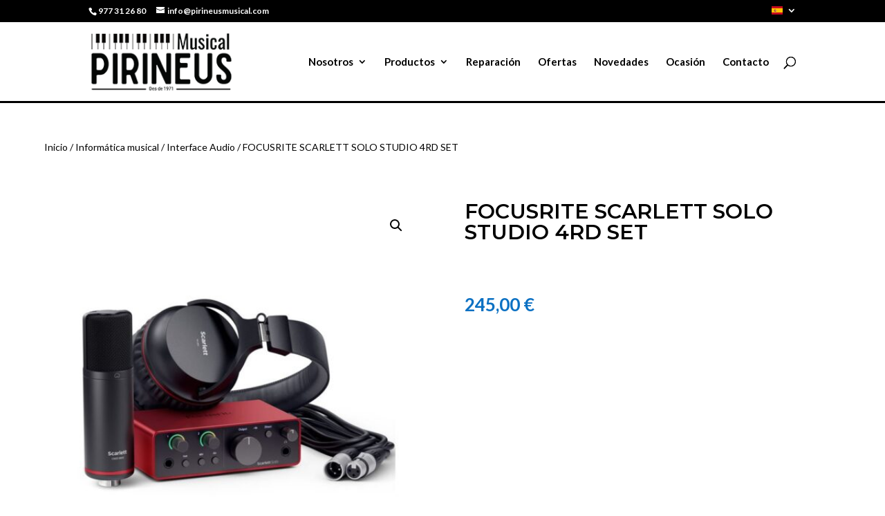

--- FILE ---
content_type: text/css
request_url: https://www.pirineusmusical.com/wp-content/et-cache/1715/et-core-unified-cpt-tb-249917-tb-2364-deferred-1715.min.css?ver=1765293203
body_size: 614
content:
div.et_pb_section.et_pb_section_1_tb_body{background-blend-mode:darken;background-image:url(https://www.pirineusmusical.com/wp-content/uploads/2016/03/3.jpg)!important}.et_pb_section_1_tb_body.et_pb_section{padding-top:100px;padding-bottom:100px;margin-top:0px;margin-bottom:0px;background-color:rgba(0,0,0,0.54)!important}.et_pb_row_4_tb_body.et_pb_row{padding-top:0px!important;padding-bottom:0px!important;margin-top:0px!important;margin-bottom:0px!important;padding-top:0px;padding-bottom:0px}.et_pb_row_4_tb_body,body #page-container .et-db #et-boc .et-l .et_pb_row_4_tb_body.et_pb_row,body.et_pb_pagebuilder_layout.single #page-container #et-boc .et-l .et_pb_row_4_tb_body.et_pb_row,body.et_pb_pagebuilder_layout.single.et_full_width_page #page-container .et_pb_row_4_tb_body.et_pb_row{width:90%}.dnxte_text_highlight_0_tb_body .dnxt-text-heading{font-size:37px;color:#FFFFFF!important;line-height:1.1em;display:block}.dnxte_text_highlight_0_tb_body .dnxt-text-highlight{font-size:37px;color:#FFFFFF!important;line-height:1.1em}.dnxte_text_highlight_0_tb_body .dnxt-text-highlight-animated-wrapper svg path{stroke-width:9px;stroke:#FFFFFF;-webkit-animation-delay:1000ms;animation-delay:1000ms}.et_pb_text_0_tb_body.et_pb_text{color:#FFFFFF!important}.et_pb_blurb_0_tb_body.et_pb_blurb .et_pb_module_header,.et_pb_blurb_0_tb_body.et_pb_blurb .et_pb_module_header a,.et_pb_blurb_1_tb_body.et_pb_blurb .et_pb_module_header,.et_pb_blurb_1_tb_body.et_pb_blurb .et_pb_module_header a{font-weight:600;font-size:22px;color:#FFFFFF!important}.et_pb_blurb_0_tb_body .et_pb_main_blurb_image .et_pb_only_image_mode_wrap,.et_pb_blurb_0_tb_body .et_pb_main_blurb_image .et-pb-icon,.et_pb_blurb_1_tb_body .et_pb_main_blurb_image .et_pb_only_image_mode_wrap,.et_pb_blurb_1_tb_body .et_pb_main_blurb_image .et-pb-icon{margin-top:-6px!important}.et_pb_blurb_0_tb_body .et-pb-icon,.et_pb_blurb_1_tb_body .et-pb-icon{color:#FFFFFF;font-family:ETmodules!important;font-weight:400!important}.et_pb_column_5_tb_body{padding-right:10%}@media only screen and (max-width:980px){.dnxte_text_highlight_0_tb_body .dnxt-text-heading,.dnxte_text_highlight_0_tb_body .dnxt-text-highlight{font-size:37px}}@media only screen and (max-width:767px){.dnxte_text_highlight_0_tb_body .dnxt-text-heading{font-size:25px}.dnxte_text_highlight_0_tb_body .dnxt-text-highlight{font-size:27px}}.et_pb_section_0_tb_footer.et_pb_section{padding-top:50px;padding-bottom:50px;margin-top:0px;margin-bottom:0px;background-color:#000000!important}.et_pb_row_0_tb_footer.et_pb_row{padding-top:0px!important;padding-bottom:0px!important;margin-top:0px!important;margin-bottom:0px!important;padding-top:0px;padding-bottom:0px}.et_pb_image_0_tb_footer,.et_pb_image_1_tb_footer{text-align:left;margin-left:0}.et_pb_text_0_tb_footer.et_pb_text,.et_pb_text_0_tb_footer.et_pb_text a{color:#FFFFFF!important}.et_pb_row_1_tb_footer.et_pb_row{padding-top:0px!important;padding-bottom:0px!important;margin-top:50px!important;padding-top:0px;padding-bottom:0px}.et_pb_social_media_follow_network_0_tb_footer a.icon{background-color:#3b5998!important}@media only screen and (max-width:980px){.et_pb_image_0_tb_footer .et_pb_image_wrap img,.et_pb_image_1_tb_footer .et_pb_image_wrap img{width:auto}}@media only screen and (max-width:767px){.et_pb_image_0_tb_footer .et_pb_image_wrap img,.et_pb_image_1_tb_footer .et_pb_image_wrap img{width:auto}}

--- FILE ---
content_type: text/css
request_url: https://www.pirineusmusical.com/wp-content/plugins/divi-essential/includes/modules/NextTextHighlight/style.css?ver=4.9.13
body_size: 345
content:
.dnxt-text-highlight-animated-wrapper {
  overflow: visible;
  position: relative;
}
.dnxt-text-highlight-animated-text {
  z-index: 1;
  position: relative;
}
.dnxt-text-highlight-animated-wrapper svg {
  position: absolute;
  top: 50%;
  left: 50%;
  width: calc(100% + 20px);
  height: calc(100% + 20px);
  -webkit-transform: translate(-50%, -50%);
  -ms-transform: translate(-50%, -50%);
  transform: translate(-50%, -50%);
  overflow: visible;
}
.dnxt-text-highlight-animated-wrapper path {
  stroke-linecap: round;
  stroke-linejoin: round;
}
.dnxt-text-highlight-animated-wrapper svg path {
  fill: none;
  stroke-dasharray: 1500;
  stroke-dashoffset: 1500;
  -webkit-animation: dnxt-text-highlight-headline-dash 10s infinite;
  animation: dnxt-text-highlight-headline-dash 10s infinite;
}
@-webkit-keyframes dnxt-text-highlight-headline-dash {
  0% {
    stroke-dashoffset: 1500;
  }
  15% {
    stroke-dashoffset: 0;
  }
  85% {
    opacity: 1;
  }
  90% {
    stroke-dashoffset: 0;
    opacity: 0;
  }
  100% {
    stroke-dashoffset: 1500;
    opacity: 0;
  }
}
@keyframes dnxt-text-highlight-headline-dash {
  0% {
    stroke-dashoffset: 1500;
  }
  15% {
    stroke-dashoffset: 0;
  }
  85% {
    opacity: 1;
  }
  90% {
    stroke-dashoffset: 0;
    opacity: 0;
  }
  100% {
    stroke-dashoffset: 1500;
    opacity: 0;
  }
}

.dnxt-highlight-intro {
  display: block !important;
}

.dnext_highlight_alignment_left {
  text-align: left;
}
.dnext_highlight_alignment_center {
  text-align: center;
}
.dnext_highlight_alignment_right {
  text-align: right;
}
@media (max-width: 980px) {
  .dnext_highlight_alignment_tablet_left {
    text-align: left;
  }
  .dnext_highlight_alignment_tablet_center {
    text-align: center;
  }
  .dnext_highlight_alignment_tablet_right {
    text-align: right;
  }
}
@media (max-width: 767px) {
  .dnext_highlight_alignment_phone_left {
    text-align: left;
  }
  .dnext_highlight_alignment_phone_center {
    text-align: center;
  }
  .dnext_highlight_alignment_phone_right {
    text-align: right;
  }
}
